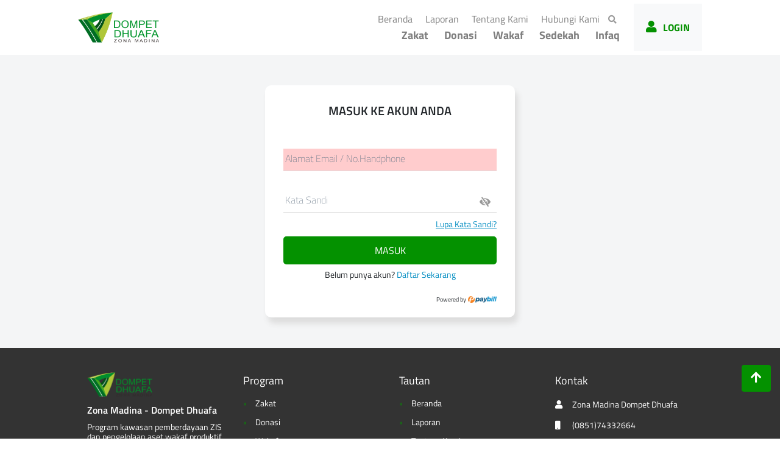

--- FILE ---
content_type: text/html;charset=UTF-8
request_url: https://donasi.zonamadina.com/member/login?url=/member/fundraiser/program?domain=wujudkanmimpisekolahetahfidz
body_size: 7260
content:






























    











<!DOCTYPE HTML>

<html lang="ID">


    <head>

    








    







































    
    




























<!-- BEGIN:: Default Head -->
<title>Zona Madina - Dompet Dhuafa | Member - Login</title>

    <link rel="icon" type="image/png" href="https://paybill.id/cfd/upload/icon/paybill-icon-woldav-1558158132974.png?version202601141123">



<meta charset="UTF-8" />
<meta http-equiv="X-UA-Compatible" content="IE=edge">
<meta name="theme-color" content="rgb(4,145,0)" />
<meta name="msapplication-navbutton-color" content="rgb(4,145,0)">
<meta name="apple-mobile-web-app-status-bar-style" content="rgb(4,145,0)">
<meta name="generator" content="Paybill Indonesia" />
<meta name="viewport" content="width=device-width, initial-scale=1" />
<meta name="language" content="id" />
<meta lang="id" />
<meta http-equiv="Content-Language" content="id" />
<meta name="HandheldFriendly" content="true">

<link rel="canonical" href="https://donasi.zonamadina.com"/>
<!-- BEGIN:: Default Head -->

<!-- BEGIN:: Meta Default -->
<meta name="robots"             content="all" />
<meta name="googlebot"          content="all" />
<meta name="description"        content="Lembaga Donasi Zona Madina - Dompet Dhuafa" />
<meta name="keywords"           content="zona madina - dompet dhuafa,zakat, bayar zakat, kalkulator zakat, zakat penghasilan, zakat harta, zakat perniagaan, zakat infaq, qurban, wakaf, infaq" />


    <meta name="google-site-verification" content="e6mybOZnre9vs9BnrkmB5malsNX7cemaDlTKJLxxypw" />


<!-- END:: Meta Default -->

<!-- BEGIN:: Meta Address -->
<meta property="og:street-address" content="Jl. Raya Parung KM.42, Jampang, Kec. Kemang, Kabupaten Bogor, Jawa Barat (16310)">
<meta property="og:email" content="zonamadina@dompetdhuafa.org">
<meta property="og:phone_number" content="(025)18612925">
<meta property="og:image" content="https://paybill.id/cfd/upload/logo/paybill-logo-woldav-1558154906283.png">
<!-- END:: Meta Address -->

<!-- BEGIN:: Meta Facebook -->
<meta property="og:url"         content="https://donasi.zonamadina.com" />
<meta property="og:title"       content="Zona Madina - Dompet Dhuafa | Member - Login" />
<meta property="og:description" content="Lembaga Donasi Zona Madina - Dompet Dhuafa" />
<meta property="og:type"        content="website" />
<!-- END:: Meta Facebook -->

<!-- BEGIN:: Meta Twitter -->
<meta name='twitter:card' content='summary_large_image'>
<meta name='twitter:title' content='Zona Madina - Dompet Dhuafa | Member - Login'>
<meta name='twitter:description' content='Lembaga Donasi Zona Madina - Dompet Dhuafa'>
<meta name='twitter:site' content='Zona Madina - Dompet Dhuafa | Member - Login'>
<meta name='twitter:url' content='https://donasi.zonamadina.com'>
<meta name='twitter:image' content='https://paybill.id/cfd/upload/logo/paybill-logo-woldav-1558154906283.png'>
<!-- END:: Meta Twitter -->

<!-- BEGIN:: Meta add to Android -->
<meta name="mobile-web-app-capable" content="yes">
<meta name="application-name" content="Zona Madina - Dompet Dhuafa">
<!-- END:: Meta add to Android -->

<!-- BEGIN:: Meta add to Apple -->
<meta name="apple-mobile-web-app-capable" content="yes">
<meta name="apple-mobile-web-app-status-bar-style" content="rgb(4,145,0)">
<meta name="apple-mobile-web-app-title" content="Zona Madina - Dompet Dhuafa">
<link rel="apple-touch-icon" href="https://paybill.id/cfd/upload/logo/paybill-logo-woldav-1558154906283.png">
<!-- BEGIN:: Meta add to Apple -->



    
    
    
        <link rel="stylesheet" href="https://paybill.id/cfd/assets/minified/plugins.min.css?version=202601141123">
    
    

    <!-- Template Style -->
    <style>
        
        
        :root {
        
            --main-background-color: rgb(255,255,255);

            --diagram-color: rgba(0,0,0,0.7);
            --caption-light-color: rgba(0,0,0,0.2);
            --caption-dark-color: rgba(0,0,0,0.5);
            --caption-super-dark-color: rgba(0,0,0,0.8);

            --main-text-color: rgb(255,255,255);

            
                --button-color: rgb(4,145,0);
                --main-text-color: rgb(255,255,255);
                --background-button-color-tranparent: rgb(4,145,0,0.5);
                --background-banner-color-tranparent: rgb(4,145,0,0.3);
                --background-super-color-tranparent: rgb(4,145,0,0.1);

                --text-color: rgb(62,162,225);
                --background-text-color-tranparent: rgb(4,145,0,0.1);

                
                
            

            
        
        
        }
    </style>
    <!-- End Template Style -->

    

    
    
    
        <script type="text/javascript" src="https://paybill.id/cfd/assets/minified/plugins.min.js?version=202601141123"></script>
    
    

    
    
        <!-- Facebook Pixel Code -->
<script>
  !function(f,b,e,v,n,t,s)
  {if(f.fbq)return;n=f.fbq=function(){n.callMethod?
  n.callMethod.apply(n,arguments):n.queue.push(arguments)};
  if(!f._fbq)f._fbq=n;n.push=n;n.loaded=!0;n.version='2.0';
  n.queue=[];t=b.createElement(e);t.async=!0;
  t.src=v;s=b.getElementsByTagName(e)[0];
  s.parentNode.insertBefore(t,s)}(window, document,'script',
  'https://connect.facebook.net/en_US/fbevents.js');
  fbq('init', '2896043347142959');
  fbq('track', 'PageView');
</script>
<noscript><img height="1" width="1" style="display:none"
  src="https://www.facebook.com/tr?id=2896043347142959&ev=PageView&noscript=1"
/></noscript>
<!-- End Facebook Pixel Code --><!-- Global site tag (gtag.js) - Google Analytics -->
<script async src="https://www.googletagmanager.com/gtag/js?id=G-1NFCKYVS9D"></script>
<script>
  window.dataLayer = window.dataLayer || [];
  function gtag(){dataLayer.push(arguments);}
  gtag('js', new Date());

  gtag('config', 'G-1NFCKYVS9D');
</script>
    
    

    
    <script>
        !function(f,b,e,v,n,t,s)
        {if(f.fbq)return;n=f.fbq=function(){n.callMethod?
            n.callMethod.apply(n,arguments):n.queue.push(arguments)};
            if(!f._fbq)f._fbq=n;n.push=n;n.loaded=!0;n.version='2.0';
            n.queue=[];t=b.createElement(e);t.async=!0;
            t.src=v;s=b.getElementsByTagName(e)[0];
            s.parentNode.insertBefore(t,s)}(window, document,'script',
            'https://connect.facebook.net/en_US/fbevents.js');
        fbq('init', '356086423206159');
        fbq('track', 'PageView');
    </script>
    <noscript><img height="1" width="1" style="display:none"
                   src="https://www.facebook.com/tr?id=356086423206159&ev=PageView&noscript=1"
    /></noscript>
    

    <script type="text/javascript">
        var version             = "?version=202601141123";
        var baseUrlPath         = "https://paybill.id/cfd";
        var baseUrlPaybillPath  = "https://paybill.id";
        var baseUserUrlPath     = "https://donasi.online";
        var baseUploadUrlPath   = "https://paybill.id/cfd/upload";
        var baseAssetsUrlPath   = "https://paybill.id/cfd/assets";
        var hishabBerasConf     = "522";
        var hishabEmasConf      = "85";
        var domain              = "https://donasi.zonamadina.com";
        var codeLembaga         = "WOLDAV";
        var isMobile            = "false";
        var template            = "";
        var isMarketplace       = "0";

        var pathPage            = "/member/login";
        var isMemberLogin       = "false" == "true";
        var utmSource          = "" != null && "" != "" ? ("?utm_source=" + "") : "" ;
        var referralCode        = "";
    </script>
    
    
    

</head>
<header>

    <nav class="navbar navbar-expand-lg navbar-light">
        
        <i id="navbarArrowLeft" class="fa fa-chevron-left"></i>
        

        

            
            
                
                
                <a href="https://donasi.zonamadina.com">
                    
                    

                    
                    
                        <img class="logo_lembaga" src="https://paybill.id/cfd/upload/logo/paybill-logo-woldav-1558154906283.png?version=202601141123" alt="Logo Donasi" title="Logo Donasi" onerror="this.onerror=null;this.src='https://paybill.id/cfd/assets/images/user/paybill-logo.png?version=202601141123';"/>
                    
                </a>

                
                <div class="box-search-navbar mobile">
                    <input type="text" class="form-control" id="searchNavbarInputMobile" placeholder="Pencarian program" format="charnum"/>
                    <i class="fa fa-search" id="iconSearch"></i>
                    <label id="searchNavbarBtnMobile" class="not-active"><i class="fa fa-search" id="searchMobile"></i></label>
                </div>
                

                <button class="navbar-toggler" type="button" data-toggle="collapse"
                        aria-controls="navbarSupportedContent" aria-expanded="false" aria-label="Toggle navigation">
                    <span class="navbar-toggler-icon"></span>
                </button>
                
                    <div class="collapse navbar-collapse" id="navbar-content">
    
    
        <ul class="navbar-nav mr-auto"></ul>
    
    <ul class="navbar-nav top">
        
        
            
                <li class="nav-item ">
                    <a class="nav-link" href="https://donasi.zonamadina.com">Beranda <span class="sr-only">(current)</span></a>
                </li>
            
            
                <li class="nav-item ">
                    <a class="nav-link" href="https://donasi.zonamadina.com/laporan">Laporan <span class="sr-only">(current)</span></a>
                </li>
            
            
                <li class="nav-item ">
                    <a class="nav-link" href="https://donasi.zonamadina.com/tentang-kami">Tentang Kami <span class="sr-only">(current)</span></a>
                </li>
            
            
            
                <li class="nav-item ">
                    <a class="nav-link" href="https://donasi.zonamadina.com/hubungi-kami">Hubungi Kami <span class="sr-only">(current)</span></a>
                </li>
            
            
        
        <li class="nav-item">
            <div class="box-search-navbar">
                <input type="text" class="form-control" id="searchNavbarInput" placeholder="Cari Program.." format="charnum"/>
                <label id="searchNavbarBtn" class="not-active"><i class="fa fa-search"></i></label>
            </div>
        </li>
    </ul>
    <div class="dropdown-menu-program-mobile">
        
    </div>
    <ul class="navbar-nav bottom">
        
                    <li class="nav-item ">
                        <a class="nav-link" href="https://donasi.zonamadina.com/zakat">Zakat</a>
                    </li>
                
                    <li class="nav-item ">
                        <a class="nav-link" href="https://donasi.zonamadina.com/donasi">Donasi</a>
                    </li>
                
                    <li class="nav-item ">
                        <a class="nav-link" href="https://donasi.zonamadina.com/wakaf">Wakaf</a>
                    </li>
                
                    <li class="nav-item  ">
                        <a class="nav-link" href="https://donasi.zonamadina.com/subuh">Sedekah</a>
                    </li>
                
                    <li class="nav-item  ">
                        <a class="nav-link" href="https://donasi.zonamadina.com/bantu-rangga-penyembuhan-operasi-patah-tulang-">Infaq</a>
                    </li>
                
        
    </ul>
    <ul class="navbar-nav footer">
        
            <div class="kontak-mobile">
                <label>Kontak</label>
                <div>
                    
                        <i class="fa fa-user"></i>
                        <label>Zona Madina Dompet Dhuafa</label>
                    
                </div>
                <div>
                    
                        <i class="fa fa-envelope"></i>
                        <label>zonamadina@dompetdhuafa.org</label>
                    
                </div>
                
                    <div>
                        
                            <i class="fa fa-phone"></i>
                            <label>(025)18612925</label>
                        
                    </div>
                    <div>
                        
                            <i class="fa fa-mobile"></i>
                            <label>(0851)74332664</label>
                        
                    </div>
                
                
                <div>
                    
                        <i class="fa fa-map-marker-alt"></i>
                        <label>Jl. Raya Parung KM.42, Jampang, Kec. Kemang, Kabupaten Bogor, Jawa Barat (16310)</label>
                    
                </div>
                <div class="sosmed">
                    
                        <label>
                            <a>
                                <i class="fab fa-facebook link-sosmed" data-url="https://web.facebook.com/donasi.zonamadina/"></i>
                            </a>
                        </label>
                    
                    
                    
                        <label>
                            <a>
                                <i class="fab fa-instagram link-sosmed" data-url="https://www.instagram.com/zonamadina_dompetdhuafa/"></i>
                            </a>
                        </label>
                    
                    
                </div>
                
            </div>
        
    </ul>

</div>
                
                
                
                
                
                

                
                <div id="boxActionMember">
                    
                        
                            <a href="https://donasi.zonamadina.com/member">
                                <label><i class="fa fa-user"></i>LOGIN</label>
                            </a>
                        
                        
                        
                    
                    
                </div>
            
    </nav>
</header>


<body>



<input type="hidden" id="utmSource" value="" />
<input type="hidden" id="referralCode" value="" />
<input type="hidden" id="marketplacePath" value="" />





















<p class="paragraf-page">Lembaga Donasi Zona Madina - Dompet Dhuafa</p>

























    











<link rel="stylesheet" href="https://paybill.id/cfd/assets/css/member/login.css?version=202601141123" />
<div id="box-login-member">
    <div class="box-form-login">
        <div class="form-login">
            <form id="formLogin" method="post" action="">
                <h2>Masuk ke Akun Anda</h2>
                <input type="hidden" name="memberRedirect" value="/member/fundraiser/program?domain=wujudkanmimpisekolahetahfidz" />
                <div class="form-group input-effect">
                    <span class="input input--hoshi has-danger">
                        <input class="input__field input__field--hoshi" maxlength="50" min="2" size="50"
                               type="text" name="memberUsername" id="memberUsername" format="username" required />
                        <label class="input__label input__label--hoshi input__label--hoshi-color-1" for="memberUsername">
                            <span class="input__label-content input__label-content--hoshi">Alamat Email / No.Handphone</span>
                        </label>
                    </span>
                    <label for="memberUsername" class="alert">Alamat Email / No.Handphone tidak ditemukan</label>
                    <span class="input input--hoshi">
                        <input class="input__field input__field--hoshi" maxlength="50" min="2" size="50"
                               type="password" name="memberPassword" id="memberPassword" format="password" required />
                        <label class="input__label input__label--hoshi input__label--hoshi-color-1" for="memberPassword">
                            <span class="input__label-content input__label-content--hoshi">Kata Sandi</span>
                        </label>
                        <i id="iconEyePassword" class="fa fa-eye-slash"></i>
                    </span>
                    <label for="memberPassword" class="alert">Kata Sandi salah</label>
                </div>
                <div class="box-captcha">
                    <img src="data:image/png;base64," id="captcha-login"/>
                    <input type="text" class="form-control" name="captchaLogin" id="captchaLogin" placeholder="Captcha" format="charnum" maxlength="6" min="6">
                    <label class="error-captcha">Silahkan masukkan Kode Captcha</label>
                </div>
                <div class="form-group">
                    <a href="https://sso.paybill.id/app/userman/forgotPassword.html">
                    <label id="forgotPassword">Lupa Kata Sandi?</label>
                    </a>
                    <button class="btn" id="btnLogin">MASUK</button>
                </div>
                <div class="form-group">
                    <label id="labelDaftar">Belum punya akun? <a href="https://sso.paybill.id/app/register/showForm.html">Daftar Sekarang</a></label>
                </div>
            </form>
            <form id="formForgotPassword">
                <h2>Lupa Kata Sandi</h2>
                <div class="form-group input-effect">
                    <span class="input input--hoshi">
                        <input class="input__field input__field--hoshi"
                               type="text" name="memberUsername" id="forgotEmail" required />
                        <label class="input__label input__label--hoshi input__label--hoshi-color-1" for="forgotEmail">
                            <span class="input__label-content input__label-content--hoshi">Alamat Email</span>
                        </label>
                    </span>
                    <label for="forgotEmail" class="alert">Alamat Email tidak ditemukan</label>
                </div>
                <div class="box-captcha">
                    <img src="data:image/png;base64," id="captcha-forgot-password"/>
                    <input type="text" class="form-control" name="captchaForgotPassword" id="captchaForgotPassword" placeholder="Captcha" maxlength="6">
                    <label class="error-captcha">Kode Captcha masih salah</label>
                </div>
                <div class="form-group">
                    <label class="btn" id="btnForgotPassword">KIRIM KATA SANDI BARU</label>
                </div>
                <div class="form-group">
                    <label id="labelLoginKembali">Coba Masuk Kembali</label>
                </div>
            </form>
            <form id="formMemberLogin" action="https://donasi.zonamadina.com/member/login" method="post">
                <input type="hidden" name="hash"/>
                <input type="hidden" name="url"/>
            </form>
            <label class="powered-paybill">Powered by <img src="https://paybill.id/cfd/assets/images/biller/logo_paybill.png" alt="Logo Paybill" title="Logo Paybill"/></label>
        </div>
    </div>
</div>

<script type="text/javascript" src="https://paybill.id/cfd/assets/js/member/strict.min.js?version=202601141123"></script>


<div class="box-loading">
    <div class="outer">
        <div>
            <div class="box-logo">
                
                    <img src="https://paybill.id/cfd/upload/icon/paybill-icon-woldav-1558158132974.png?version202601141123" alt="Logo Zona Madina - Dompet Dhuafa" title="Logo Zona Madina - Dompet Dhuafa"/>
                
                <h2>Zona Madina - Dompet Dhuafa</h2>
            </div>
            <div class="box-wave">
                <svg xmlns="http://www.w3.org/2000/svg" xmlns:xlink="http://www.w3.org/1999/xlink" width="3000" height="400" preserveAspectRatio="xMidYMid" viewBox="0 0 3000 400">
                    <g transform="translate(1500,200) scale(1,-1) translate(-1500,-200)"><linearGradient id="lg-0.18885594576252873" x1="0" x2="1" y1="0" y2="0">
                        <stop stop-color="rgb(4,145,0)" offset="0"></stop>
                        <stop stop-color="rgb(62,162,225)" offset="1"></stop>
                    </linearGradient><path d="" fill="url(#lg-0.18885594576252873)" opacity="0.32">
                        <animate attributeName="d" dur="10s" repeatCount="indefinite" keyTimes="0;0.333;0.667;1" calcmod="spline" keySplines="0.2 0 0.2 1;0.2 0 0.2 1;0.2 0 0.2 1" begin="0s" values="M0 0L 0 322.86905181155254Q 166.66666666666666 374.67921731159953  333.3333333333333 340.1299479036879T 666.6666666666666 336.6593836373934T 1000 332.437069411071T 1333.3333333333333 332.0324843385069T 1666.6666666666667 306.7773826626789T 2000 330.5451998609119T 2333.3333333333335 306.8484450733199T 2666.6666666666665 315.38029850116806T 3000 333.326442862506L 3000 0 Z;M0 0L 0 315.10882885303096Q 166.66666666666666 344.6476621302649  333.3333333333333 306.2500895980801T 666.6666666666666 336.39727541449423T 1000 306.7989023460811T 1333.3333333333333 306.27804493640775T 1666.6666666666667 335.7990907746933T 2000 305.0621060440987T 2333.3333333333335 303.88762689235585T 2666.6666666666665 326.309486737194T 3000 339.3279944708996L 3000 0 Z;M0 0L 0 313.8108833070323Q 166.66666666666666 344.23992324030525  333.3333333333333 319.50952898864415T 666.6666666666666 343.9439577147323T 1000 322.89595316501334T 1333.3333333333333 315.8509682149192T 1666.6666666666667 319.09545261632275T 2000 311.86391839343054T 2333.3333333333335 331.1351128611589T 2666.6666666666665 324.2264017075855T 3000 312.90129229868654L 3000 0 Z;M0 0L 0 322.86905181155254Q 166.66666666666666 374.67921731159953  333.3333333333333 340.1299479036879T 666.6666666666666 336.6593836373934T 1000 332.437069411071T 1333.3333333333333 332.0324843385069T 1666.6666666666667 306.7773826626789T 2000 330.5451998609119T 2333.3333333333335 306.8484450733199T 2666.6666666666665 315.38029850116806T 3000 333.326442862506L 3000 0 Z"></animate>
                    </path><path d="" fill="url(#lg-0.18885594576252873)" opacity="0.32">
                        <animate attributeName="d" dur="10s" repeatCount="indefinite" keyTimes="0;0.333;0.667;1" calcmod="spline" keySplines="0.2 0 0.2 1;0.2 0 0.2 1;0.2 0 0.2 1" begin="-3.3333333333333335s" values="M0 0L 0 306.4207040630958Q 166.66666666666666 345.67646262644104  333.3333333333333 315.6815532411732T 666.6666666666666 342.60901601453037T 1000 321.4786164648979T 1333.3333333333333 315.2791681670205T 1666.6666666666667 343.51349535817087T 2000 324.8711846690896T 2333.3333333333335 335.52750046847035T 2666.6666666666665 333.8858216954134T 3000 315.978748446915L 3000 0 Z;M0 0L 0 315.9031335494731Q 166.66666666666666 348.1191070271451  333.3333333333333 311.80168331505166T 666.6666666666666 319.14475330783097T 1000 336.53582647538167T 1333.3333333333333 312.86083475100537T 1666.6666666666667 333.94020527774074T 2000 337.08049913165195T 2333.3333333333335 342.00904917429T 2666.6666666666665 329.1418935400801T 3000 325.2682294996491L 3000 0 Z;M0 0L 0 335.58530065402294Q 166.66666666666666 356.5350083449809  333.3333333333333 338.2966955002736T 666.6666666666666 317.12899358334494T 1000 336.7920819951175T 1333.3333333333333 325.7839751459967T 1666.6666666666667 342.36049437322663T 2000 319.4418425978348T 2333.3333333333335 340.67925102777997T 2666.6666666666665 337.0369092949857T 3000 310.27573586977906L 3000 0 Z;M0 0L 0 306.4207040630958Q 166.66666666666666 345.67646262644104  333.3333333333333 315.6815532411732T 666.6666666666666 342.60901601453037T 1000 321.4786164648979T 1333.3333333333333 315.2791681670205T 1666.6666666666667 343.51349535817087T 2000 324.8711846690896T 2333.3333333333335 335.52750046847035T 2666.6666666666665 333.8858216954134T 3000 315.978748446915L 3000 0 Z"></animate>
                    </path><path d="" fill="url(#lg-0.18885594576252873)" opacity="0.32">
                        <animate attributeName="d" dur="10s" repeatCount="indefinite" keyTimes="0;0.333;0.667;1" calcmod="spline" keySplines="0.2 0 0.2 1;0.2 0 0.2 1;0.2 0 0.2 1" begin="-6.666666666666667s" values="M0 0L 0 320.94728307353876Q 166.66666666666666 352.600848511043  333.3333333333333 320.2605611728289T 666.6666666666666 318.59956885484T 1000 320.4049685094912T 1333.3333333333333 305.0678574268276T 1666.6666666666667 305.97434923366217T 2000 316.24949859224853T 2333.3333333333335 329.327600734997T 2666.6666666666665 335.34172922419606T 3000 304.73599706563294L 3000 0 Z;M0 0L 0 331.64631345569086Q 166.66666666666666 374.3144830777484  333.3333333333333 342.7144407599798T 666.6666666666666 328.94068681809165T 1000 329.71426488690037T 1333.3333333333333 341.1496876091276T 1666.6666666666667 316.7129179573844T 2000 321.7528671872709T 2333.3333333333335 340.8900769524131T 2666.6666666666665 311.596954681825T 3000 308.1721534309378L 3000 0 Z;M0 0L 0 341.0344431007887Q 166.66666666666666 346.1618288375387  333.3333333333333 315.10209332665835T 666.6666666666666 309.3363350729669T 1000 327.8637928894761T 1333.3333333333333 318.42784571528716T 1666.6666666666667 316.98544964442425T 2000 313.8304383968135T 2333.3333333333335 317.3661869206164T 2666.6666666666665 315.422608595823T 3000 327.1591766303894L 3000 0 Z;M0 0L 0 320.94728307353876Q 166.66666666666666 352.600848511043  333.3333333333333 320.2605611728289T 666.6666666666666 318.59956885484T 1000 320.4049685094912T 1333.3333333333333 305.0678574268276T 1666.6666666666667 305.97434923366217T 2000 316.24949859224853T 2333.3333333333335 329.327600734997T 2666.6666666666665 335.34172922419606T 3000 304.73599706563294L 3000 0 Z"></animate>
                    </path></g>
                </svg>
            </div>
        </div>
    </div>
</div>
</body>

<!-- Footer -->
<section class="footer row" id="flex-footer">
    <div class="box-1 col-lg-3">
        <label>Media Sosial</label>
        <div class="logo logoLembaga">
            
            
                
                    <img class="logo_lembaga" src="https://paybill.id/cfd/upload/logo/paybill-logo-woldav-1558154906283.png?version=202601141123" alt="Logo Zona Madina - Dompet Dhuafa" title="Logo Zona Madina - Dompet Dhuafa" onerror="this.onerror=null;this.src='https://paybill.id/cfd/assets/images/user/paybill-logo.png?version=202601141123';"/>
                
                
            
        </div>
        <div class="sosmed-yatim">
            
                <label>
                    <a>
                        <i class="fab fa-facebook link-sosmed" data-url="https://web.facebook.com/donasi.zonamadina/"></i>
                    </a>
                </label>
            
            
            
                <label>
                    <a>
                        <i class="fab fa-instagram link-sosmed" data-url="https://www.instagram.com/zonamadina_dompetdhuafa/"></i>
                    </a>
                </label>
            
            
        </div>
        <div class="link-wa">
            
                <a href="https://wa.me/085174332664">
                    <div class="box-sebarkan whatsapp">
                        <i class="fab fa-whatsapp"></i>
                        <label>Hubungi Kami</label>
                    </div>
                </a>
            
        </div>
        <div class="description">
            <label class="nama-lembaga">Zona Madina - Dompet Dhuafa</label>
        </div>
        <div class="description">
            <label class="deskripsi-lembaga">Program kawasan pemberdayaan ZIS dan pengelolaan aset wakaf produktif dalam mendukung program kesehatan, pendidikan, ekonomi, budaya, sosial dan dakwah yang berada di empat kecamatan: Kemang, Parung, Ciseeng dan Tajur Halang, Kab. Bogor.</label>
        </div>
    </div>
    <div class="box-2 col-lg-3">
        <label>Program</label>
        <ul>
            
            
                <li>
                    <a href="https://donasi.zonamadina.com/zakat">Zakat</a>
                </li>
            
                <li>
                    <a href="https://donasi.zonamadina.com/program-group/donasi">Donasi</a>
                </li>
            
                <li>
                    <a href="https://donasi.zonamadina.com/program-group/wakaf">Wakaf</a>
                </li>
            
            
                <li>
                    <a href="https://donasi.zonamadina.com/subuh">Sedekah</a>
                </li>
            
                <li>
                    <a href="https://donasi.zonamadina.com/bantu-rangga-penyembuhan-operasi-patah-tulang-">Infaq</a>
                </li>
            
            
            
            
            
        </ul>
    </div>
    <div class="box-3 col-lg-3">
        
        
        

        
        
            <label>Tautan</label>
            <ul>
                
                
                    
                        <li>
                            <a href="https://donasi.zonamadina.com">Beranda</a>
                        </li>
                    
                    
                        <li>
                            <a href="https://donasi.zonamadina.com/laporan">Laporan</a>
                        </li>
                    
                    
                        <li>
                            <a href="https://donasi.zonamadina.com/tentang-kami">Tentang Kami</a>
                        </li>
                    
                    
                
            </ul>
        
        
    </div>
    
        <div class="box-4 col-lg-3">
            <label>Kontak</label>
            
                <div class="nama">
                    <i class="fa fa-user"></i>
                    <label>Zona Madina Dompet Dhuafa</label>
                </div>
            
            
                <div class="mobile">
                    <i class="fa fa-mobile"></i>
                    <label>(0851)74332664</label>
                </div>
            
            
                <div class="phone">
                    <i class="fa fa-phone"></i>
                    <label>(025)18612925</label>
                </div>
            
            
                <div class="address">
                    <i class="fa fa-map-marker-alt"></i>
                    <label>Jl. Raya Parung KM.42, Jampang, Kec. Kemang, Kabupaten Bogor, Jawa Barat (16310)</label>
                </div>
            
            
                <div class="mail">
                    <i class="fa fa-envelope"></i>
                    <label>zonamadina@dompetdhuafa.org</label>
                </div>
            
            <div class="sosmed">
                
                    <label>
                        <a>
                            <i class="fab fa-facebook link-sosmed" data-url="https://web.facebook.com/donasi.zonamadina/"></i>
                        </a>
                    </label>
                
                
                
                    <label>
                        <a>
                            <i class="fab fa-instagram link-sosmed" data-url="https://www.instagram.com/zonamadina_dompetdhuafa/"></i>
                        </a>
                    </label>
                
                
            </div>
        </div>
    
    <div class="footer-bottom">
        <div class="container-fluid clearfix">
            
                <span class="text-muted d-block text-center d-sm-inline-block">Copyright &copy; 2026 Zona Madina - Dompet Dhuafa<br/>Powered by <a href="https://paybill.id" target="_blank">Paybill.id</a>. All rights reserved.</span></span>
            
            
        </div>
    </div>
</section>

<div class="footer-bersedekah">
    
        <label>Situs ini dikelola oleh <b>Zona Madina - Dompet Dhuafa</b></label>
    
    
    <span>Also available on</span>
    <a href="https://bersedekah.com" target="_blank">
        <img src="https://paybill.id/cfd/assets/images/marketplace/bersedekah/logo-bersedekah-notitle-white.png" />
    </a>
</div>

<!-- End Footer -->

<div class="back-top">
    <button type="button" class="btn"><i class="fas fa-arrow-up"></i></button>
</div>







</html>



--- FILE ---
content_type: text/css
request_url: https://paybill.id/cfd/assets/css/member/login.css?version=202601141123
body_size: 5049
content:
#box-login-member {
    padding: 50px 10%;
    /*display: table;*/
    width: 100%;
    /*height: 400px;*/
    background-color: #F4F5F6;
}
#box-login-member > .box-form-login {
    /*display: table-cell;*/
    /*vertical-align: middle;*/
    display: block;
    margin: 0 auto;
}
#box-login-member > .box-form-login > .form-login {
    background-color: #FFFFFF;
    width: fit-content;
    display: block;
    margin-left: auto;
    margin-right: auto;
    padding: 30px 30px 20px;
    border-radius: 10px;
    box-shadow: 5px 10px 10px #DDD;
}
#box-login-member > .box-form-login > .form-login > form {
    display: block;
    margin-left: auto;
    margin-right: auto;
    width: 350px;
}
#box-login-member > .box-form-login > .form-login > form > h2 {
    text-align: center;
    font-size: 20px;
    text-transform: uppercase;
    font-weight: 600;
    margin-bottom: 35px;
}
#box-login-member > .box-form-login > .form-login > form div.input-effect input.input__field {
    margin-top: 30px;
    padding: 5px 10px 10px;
    font-size: 14px;
    border-bottom: #DDD thin solid;
}
#box-login-member > .box-form-login > .form-login > form div.input-effect > span.input--filled > label > span {
    font-weight: 300;
    font-size: 14px;
}
#box-login-member > .box-form-login > .form-login > form div.input-effect .input__label--hoshi-color-1::before {
    border-bottom: none;
}
#box-login-member > .box-form-login > .form-login > form div.input-effect .input__label--hoshi-color-1::after{
    border-bottom: var(--button-color) 1px solid;
}
#box-login-member > .box-form-login > .form-login > form div.input-effect .has-danger .input__label--hoshi-color-1::after{
    border-bottom: red 1px solid;
}
#box-login-member > .box-form-login > .form-login > form div.input-effect .has-danger > input {
    background-color: #FFCCCD !important;
}
#box-login-member > .box-form-login > .form-login > form div.input-effect > label.alert {
    margin-left: 0;
    margin-bottom: 20px;
}
#box-login-member > .box-form-login > .form-login .btn {
    width: 100%;
    padding: 10px;
    font-size: 16px;
    text-align: center;
    color: #FFF;
    border-radius: 5px;
    margin: 0px;
}
#box-login-member > .box-form-login > .form-login #btnLogin,
#box-login-member > .box-form-login > .form-login #btnForgotPassword {
    background-color: var(--button-color);
}
#box-login-member > .box-form-login > .form-login #btnForgotPassword {
    margin-top: -10px;
}
#box-login-member > .box-form-login > .form-login #forgotPassword {
    margin: -24px 0 10px auto;
    font-size: 14px;
    display: block;
    text-align: right;
    text-decoration: underline;
    cursor: pointer;
    color: #008CC1;
    width: fit-content;
}
#box-login-member > .box-form-login > .form-login #labelDaftar {
    text-align: center;
    font-size: 14px;
    margin: -10px 0 10px;
    width: 100%;
    display: block;
}
#box-login-member > .box-form-login > .form-login .powered-paybill {
    margin: 0;
    font-size: 10px;
    width: 100%;
    text-align: right;
}
#box-login-member > .box-form-login > .form-login .powered-paybill > img {
    height: 11px;
    vertical-align: unset;
    margin-bottom: -2px;
    margin-left: 1px;
}
#box-login-member > .box-form-login > .form-login .box-captcha {
    display: none;
    margin: -15px 0 30px;
}
#box-login-member > .box-form-login > .form-login .box-captcha > img {
    display: inline-block;
    width: calc(50% - 5px);
    margin-top: 0px;
    margin-bottom: 8px;
}
#box-login-member > .box-form-login > .form-login .box-captcha > input {
    display: inline-block;
    width: 50%;
    text-align: center;
    text-transform: uppercase;
    letter-spacing: 2px;
}
#box-login-member > .box-form-login > .form-login .box-captcha.has-danger > input {
    background-color: #FFCCCD !important;
    border-bottom: red 1px solid;
}
#box-login-member > .box-form-login > .form-login .box-captcha.has-danger > .error-captcha {
    display: block;
}
#box-login-member > .box-form-login > .form-login .box-captcha > .error-captcha {
    font-size: 12px;
    display: none;
    text-align: right;
    color: red;
}
#box-login-member > .box-form-login > .form-login > #formForgotPassword {
    display: none;
}
#box-login-member > .box-form-login > .form-login #labelLoginKembali {
    font-size: 14px;
    text-align: center;
    cursor: pointer;
    color: #008CC1;
    text-decoration: underline;
    margin: -10px 0 0;
    display: block;
}
#box-login-member > .box-form-login > .form-login #iconEyePassword {
    position: absolute;
    bottom: 26px;
    right: 10px;
    color: #999;
    cursor: pointer;
}
@media (max-width: 768px) {
    #box-login-member {
        padding: 0;
    }
    #box-login-member > .box-form-login > .form-login {
        box-shadow: none;
    }
    #box-login-member > .box-form-login > .form-login > form {
        width: 100%;
    }
}

--- FILE ---
content_type: application/javascript
request_url: https://paybill.id/cfd/assets/js/member/strict.min.js?version=202601141123
body_size: 7515
content:
function _0x427b(_0x45a870,_0x4f761d){var _0x2d980a=_0x2d98();return _0x427b=function(_0x427bf7,_0x328f96){_0x427bf7=_0x427bf7-0xf9;var _0x1a667a=_0x2d980a[_0x427bf7];return _0x1a667a;},_0x427b(_0x45a870,_0x4f761d);}var _0x17625a=_0x427b;(function(_0x5b3cf0,_0xfbd42e){var _0x12f090=_0x427b,_0x21a9ce=_0x5b3cf0();while(!![]){try{var _0x1463d6=-parseInt(_0x12f090(0x13d))/0x1+-parseInt(_0x12f090(0xfe))/0x2+-parseInt(_0x12f090(0x12c))/0x3*(-parseInt(_0x12f090(0x132))/0x4)+-parseInt(_0x12f090(0x136))/0x5*(parseInt(_0x12f090(0x108))/0x6)+-parseInt(_0x12f090(0x124))/0x7*(parseInt(_0x12f090(0x11b))/0x8)+-parseInt(_0x12f090(0x119))/0x9+parseInt(_0x12f090(0x102))/0xa;if(_0x1463d6===_0xfbd42e)break;else _0x21a9ce['push'](_0x21a9ce['shift']());}catch(_0x254cdb){_0x21a9ce['push'](_0x21a9ce['shift']());}}}(_0x2d98,0x5beeb),$(document)[_0x17625a(0x111)](function(){var _0x4e488e=_0x17625a,_0xecb59a=0x0;$(document)['on']('submit','#formLogin',function(_0x2caba3){var _0x1b5668=_0x427b;_0x2caba3[_0x1b5668(0x11a)]();var _0x508019=$('input[name=\x27captchaLogin\x27]')[_0x1b5668(0x10d)](),_0x12e950=$(_0x1b5668(0x12e))[_0x1b5668(0x10d)](),_0x3ce4fb=$(_0x1b5668(0x120))['val'](),_0x2270d0=formatNum[_0x1b5668(0x114)](_0x12e950)||isEmail(_0x12e950);!_0x2270d0&&($('.alert[for=\x27memberUsername\x27]')['fadeIn']()[_0x1b5668(0x128)](_0x1b5668(0x10b),_0x1b5668(0x126))[_0x1b5668(0x113)](_0x1b5668(0x115)),$(_0x1b5668(0x12e))[_0x1b5668(0xfa)]()['addClass'](_0x1b5668(0x13b)));_0x2270d0&&(_0x2270d0=formatPassword[_0x1b5668(0x114)](_0x3ce4fb),!_0x2270d0&&($(_0x1b5668(0x131))[_0x1b5668(0x12f)]()[_0x1b5668(0x128)](_0x1b5668(0x10b),_0x1b5668(0x126))[_0x1b5668(0x113)](_0x1b5668(0x10e)),$('input[name=\x27memberPassword\x27]')[_0x1b5668(0xfa)]()[_0x1b5668(0x123)](_0x1b5668(0x13b))));_0x2270d0&&_0xecb59a>0x3&&(_0x2270d0=isValid($(_0x1b5668(0x12d))),!_0x2270d0&&$(_0x1b5668(0x12d))[_0x1b5668(0xfa)]()[_0x1b5668(0x123)](_0x1b5668(0x13b)));if(_0x2270d0){$(_0x1b5668(0xff))[_0x1b5668(0x138)](),$(_0x1b5668(0x134))[_0x1b5668(0xfa)]()[_0x1b5668(0x100)](_0x1b5668(0x13b)),_0xecb59a++,loadingPage();var _0x3188c1=Math[_0x1b5668(0x109)](Math[_0x1b5668(0x12a)]()*0xf4240+0x1)+''+_0xecb59a,_0x9533a1=btoa(unescape(encodeURIComponent(_0x3188c1))),_0x356363=btoa(unescape(encodeURIComponent(_0x12e950))),_0x468dbe=btoa(unescape(encodeURIComponent(_0x3ce4fb))),_0x19453c=btoa(unescape(encodeURIComponent(_0x508019))),_0x2a125f=btoa(unescape(encodeURIComponent(_0x9533a1+'#'+_0x356363+'_'+_0x468dbe+'#.'+_0x19453c)));$[_0x1b5668(0x127)]({'url':domain+'/member/action/login','data':{'hash':_0x2a125f},'type':_0x1b5668(0x105),'timeout':0x2710,'success':function(_0x1500c9){var _0x1ab415=_0x1b5668;_0x1500c9!=null?(_0x1500c9=JSON[_0x1ab415(0x137)](_0x1500c9),_0x1500c9['message'][0x0]!='1'?(_0x1500c9['message'][0x0]=='01'&&($(_0x1ab415(0x131))[_0x1ab415(0x12f)]()[_0x1ab415(0x128)]('display',_0x1ab415(0x126))[_0x1ab415(0x113)]('Alamat\x20Email\x20/\x20No.Handphone\x20dan\x20Password\x20tidak\x20sesuai'),$(_0x1ab415(0x121))[_0x1ab415(0xfa)]()[_0x1ab415(0x123)](_0x1ab415(0x13b))),_0x1500c9[_0x1ab415(0x11d)][0x0]=='02'&&($(_0x1ab415(0x131))[_0x1ab415(0x12f)]()[_0x1ab415(0x128)](_0x1ab415(0x10b),_0x1ab415(0x126))[_0x1ab415(0x113)](_0x1ab415(0x13a)),$(_0x1ab415(0x121))[_0x1ab415(0xfa)]()[_0x1ab415(0x123)](_0x1ab415(0x13b))),_0x1500c9['message'][0x0]=='98'&&($(_0x1ab415(0x12d))[_0x1ab415(0xfa)]()['addClass']('has-danger'),$(_0x1ab415(0x12d))[_0x1ab415(0xfa)]()['find'](_0x1ab415(0xfd))[_0x1ab415(0x113)]('Kode\x20Captcha\x20tidak\x20sesuai')),_0x1500c9['message'][0x0]=='99'&&($('input[name=\x27captchaLogin\x27]')[_0x1ab415(0xfa)]()[_0x1ab415(0x123)](_0x1ab415(0x13b)),$(_0x1ab415(0x12d))[_0x1ab415(0xfa)]()[_0x1ab415(0x106)](_0x1ab415(0xfd))['html'](_0x1ab415(0x122)),Swal[_0x1ab415(0x11e)]('Sistem\x20Login\x20Gagal','Maaf,\x20saat\x20ini\x20sedang\x20ada\x20kendala\x20sistem\x20untuk\x20masuk\x20ke\x20akun\x20Anda.\x20Silahkan\x20coba\x20kembali\x20beberapa\x20saat\x20lagi.\x20[01]',_0x1ab415(0x104))),_0xecb59a>0x3&&($(_0x1ab415(0x12d))['val'](''),generateCaptcha($(_0x1ab415(0x135)),domain,_0x1ab415(0x107)),$(_0x1ab415(0x130))['fadeIn'](),$(_0x1ab415(0x12d))['attr']('required',!![])),unloadingPage()):($('#formMemberLogin\x20>\x20input[name=\x27hash\x27]')[_0x1ab415(0x10d)](_0x1500c9[_0x1ab415(0x13c)]),$(_0x1ab415(0x116))[_0x1ab415(0x10d)](domain+$(_0x1ab415(0x11f))[_0x1ab415(0x10d)]()),$(_0x1ab415(0x125))[_0x1ab415(0x110)]())):(unloadingPage(),Swal[_0x1ab415(0x11e)](_0x1ab415(0x129),_0x1ab415(0x139),_0x1ab415(0x104)));},'error':function(){var _0x475ab0=_0x1b5668;Swal[_0x475ab0(0x11e)](_0x475ab0(0x129),_0x475ab0(0x10c),_0x475ab0(0x104)),unloadingPage();}});}}),$(document)['on']('keyup\x20keydown\x20paste\x20click\x20change',$(_0x4e488e(0x12e)),function(){var _0x52d41a=_0x4e488e;$('.alert[for=\x27memberUsername\x27]')[_0x52d41a(0x138)](),$(_0x52d41a(0x12e))[_0x52d41a(0xfa)]()[_0x52d41a(0x100)](_0x52d41a(0x13b));}),$(document)['on'](_0x4e488e(0xf9),$(_0x4e488e(0x120)),function(){var _0x195cb3=_0x4e488e;$(_0x195cb3(0x131))[_0x195cb3(0x138)](),$(_0x195cb3(0x120))[_0x195cb3(0xfa)]()[_0x195cb3(0x100)]('has-danger');}),$(document)['on']('click',_0x4e488e(0x112),function(){var _0x4b0bd7=_0x4e488e;$(_0x4b0bd7(0x103))[_0x4b0bd7(0xfc)](),$(_0x4b0bd7(0x11c))[_0x4b0bd7(0x12f)](),$(_0x4b0bd7(0x118))[_0x4b0bd7(0x10f)]();}),$(document)['on'](_0x4e488e(0x101),_0x4e488e(0x117),function(){var _0x29820c=_0x4e488e;$(_0x29820c(0x120))[_0x29820c(0x10a)](_0x29820c(0x133),'text'),$(this)['hide']()['removeClass']('fa-eye-slash')['addClass'](_0x29820c(0x12b))[_0x29820c(0x12f)]();}),$(document)['on'](_0x4e488e(0x101),_0x4e488e(0xfb),function(){var _0xcdc134=_0x4e488e;$(_0xcdc134(0x120))['attr'](_0xcdc134(0x133),'password'),$(this)[_0xcdc134(0xfc)]()[_0xcdc134(0x100)]('fa-eye')[_0xcdc134(0x123)]('fa-eye-slash')[_0xcdc134(0x12f)]();});}));function _0x2d98(){var _0x16c3a5=['#iconEyePassword.fa-eye-slash','#memberUsername','5183235ioVHfv','preventDefault','40YylZuI','#formLogin','message','fire','input[name=\x27memberRedirect\x27]','input[name=\x27memberPassword\x27]','input[name=\x27memberUsername\x27],\x20input[name=\x27memberPassword\x27]','Kode\x20Captcha\x20tidak\x20sesuai','addClass','585746peRlzR','#formMemberLogin','block','ajax','css','Sistem\x20Login\x20Gagal','random','fa-eye','6708emtuKn','input[name=\x27captchaLogin\x27]','input[name=\x27memberUsername\x27]','fadeIn','#formLogin\x20.box-captcha','.alert[for=\x27memberPassword\x27]','144RbiwiR','type','input','#captcha-login','900fAgwMf','parse','fadeOut','Maaf,\x20saat\x20ini\x20sedang\x20ada\x20kendala\x20sistem\x20untuk\x20masuk\x20ke\x20akun\x20Anda.\x20Silahkan\x20coba\x20kembali\x20beberapa\x20saat\x20lagi.\x20[02]','Alamat\x20Email\x20/\x20No.Handphone\x20dan\x20Password\x20tidak\x20sesuai','has-danger','result','373248uJeRdL','keyup\x20keydown\x20paste\x20click\x20change','parent','#iconEyePassword.fa-eye','hide','.error-captcha','395552BCYupS','.alert','removeClass','click','25848080OzbMFU','#formForgotPassword','warning','POST','find','login','24114LOUvvv','floor','attr','display','Maaf,\x20saat\x20ini\x20sedang\x20ada\x20kendala\x20sistem\x20untuk\x20masuk\x20ke\x20akun\x20Anda.\x20Silahkan\x20coba\x20kembali\x20beberapa\x20saat\x20lagi.\x20[03]','val','Format\x20Password\x20tidak\x20sesuai','focus','submit','ready','#labelLoginKembali','html','test','Format\x20Alamat\x20Email\x20/\x20No.Handphone\x20tidak\x20sesuai','#formMemberLogin\x20>\x20input[name=\x27url\x27]'];_0x2d98=function(){return _0x16c3a5;};return _0x2d98();}